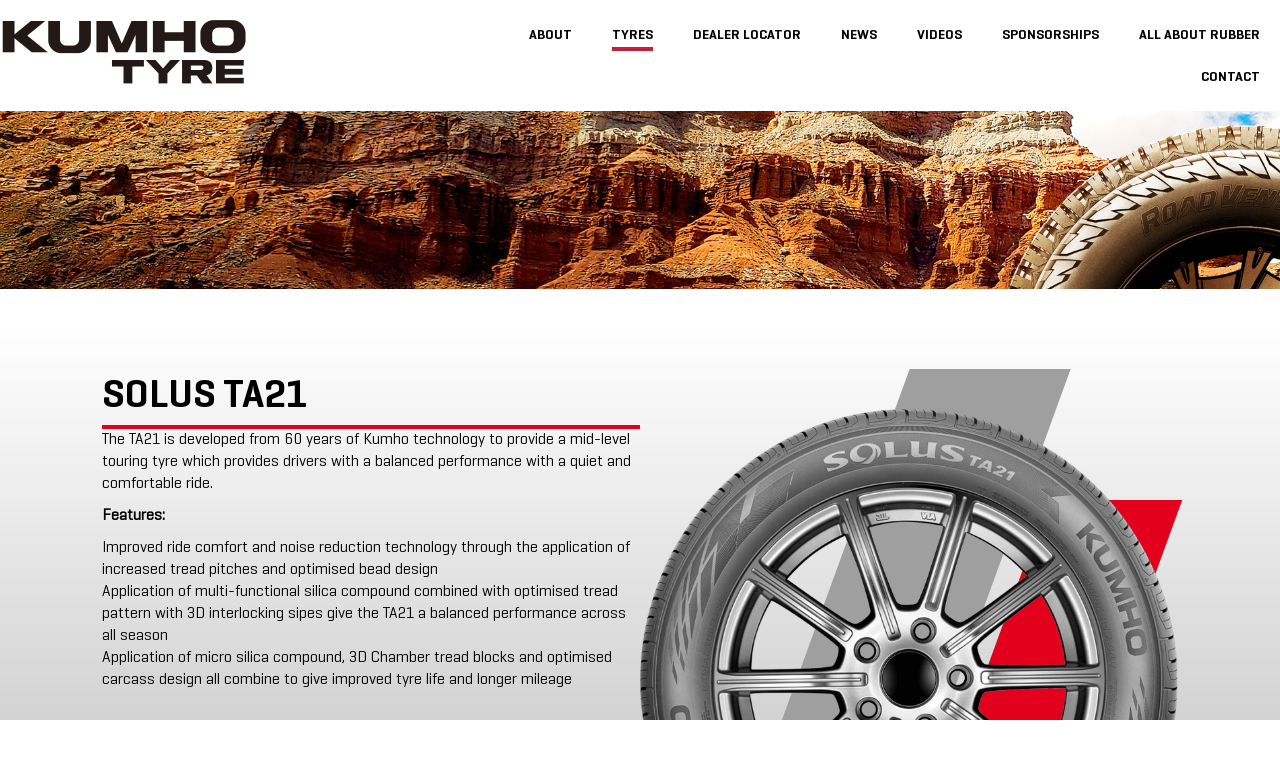

--- FILE ---
content_type: text/html; charset=utf-8
request_url: https://www.kumho.com.au/tyres/passenger/solus-ta21/
body_size: 62810
content:
<!DOCTYPE html>
<html xmlns="http://www.w3.org/1999/xhtml" xml:lang="en-gb" lang="en-gb" >
<head>
<script>window.dataLayer = window.dataLayer || [];</script>
	<base href="https://www.kumho.com.au/tyres/passenger/solus-ta21/" />
	<meta http-equiv="content-type" content="text/html; charset=utf-8" />
	<meta name="generator" content="ivm" />
	<title>SOLUS TA21</title>
	<link href="/templates/lesstemplate/favicon.ico" rel="shortcut icon" type="image/vnd.microsoft.icon" />
	<link href="/media/com_igallery/css/category.css" rel="stylesheet" type="text/css" />
	<link href="/media/com_igallery/css/lightbox.css" rel="stylesheet" type="text/css" />
	<link href="https://kumho.com.au/components/com_tyreselector/assets/css/kumho.css" rel="stylesheet" type="text/css" />
	<link href="/components/com_tyreselector/assets/css/kumho.css" rel="stylesheet" type="text/css" />
	<link href="/plugins/system/jcemediabox/css/jcemediabox.min.css?4c5c4c2c3761781323d7e4bd4bb79dda" rel="stylesheet" type="text/css" />
	<script type="application/json" class="joomla-script-options new">{"csrf.token":"f9d0df97c87c496525c1c7375a3880c7","system.paths":{"root":"","base":""}}</script>
	<script src="https://kumho.com.au/components/com_tyreselector/assets/js/jquery.min.js" type="text/javascript"></script>
	<script src="https://kumho.com.au/components/com_tyreselector/assets/js/jquery.json.js" type="text/javascript"></script>
	<script src="https://kumho.com.au/components/com_tyreselector/assets/js/jquery-ui.min.js" type="text/javascript"></script>
	<script src="https://kumho.com.au/components/com_tyreselector/assets/js/jquery.cookie.js" type="text/javascript"></script>
	<script src="/media/system/js/mootools-core.js?a5488a447a31a62ae763ec25d81013be" type="text/javascript"></script>
	<script src="/media/system/js/core.js?a5488a447a31a62ae763ec25d81013be" type="text/javascript"></script>
	<script src="/media/com_igallery/js/category_mt13.js" type="text/javascript"></script>
	<script src="https://kumho.com.au/" type="text/javascript"></script>
	<script src="https://kumho.com.au/components/com_tyreselector/assets/js/kumho.js" type="text/javascript"></script>
	<script src="/modules/mod_tyreselector_search/assets/js/vehicle.js" type="text/javascript"></script>
	<script src="/media/jui/js/jquery.min.js?a5488a447a31a62ae763ec25d81013be" type="text/javascript"></script>
	<script src="/media/jui/js/jquery-noconflict.js?a5488a447a31a62ae763ec25d81013be" type="text/javascript"></script>
	<script src="/media/jui/js/jquery-migrate.min.js?a5488a447a31a62ae763ec25d81013be" type="text/javascript"></script>
	<script src="/plugins/system/jcemediabox/js/jcemediabox.min.js?6cf8d9fabe42224b0dd5291ccb8e1973" type="text/javascript"></script>
	<script src="/media/jui/js/bootstrap.min.js?a5488a447a31a62ae763ec25d81013be" type="text/javascript"></script>
	<script type="text/javascript">

//make arrays and classes for the category: Pink Fitters Day (id= 1)
window.addEvent('load', function()
{
if( !!(document.id('main_images_wrapper1') || document.id('main_images_wrapper1') === 0 ) )
{

	var idArray1 = [1,2,3];
		
	var jsonImagesObject1 =
	{
		"general":
		[
			{"filename": "r0_0_1181_787_w1200_h678_fmax-1.jpg", "url": "", "targetBlank": 1, "hits": 153, "alt": "Pink Fitters Day", "author": "Super User", "ratingAverage": "0", "ratingCount": "0"},
			{"filename": "r0_0_3872_2590_w1200_h678_fmax-2.jpg", "url": "", "targetBlank": 1, "hits": 162, "alt": "Pink Fitters Day", "author": "Super User", "ratingAverage": "0", "ratingCount": "0"},
			{"filename": "McGrath-3.jpg", "url": "", "targetBlank": 1, "hits": 131, "alt": "Pink Fitters Day", "author": "Super User", "ratingAverage": "0", "ratingCount": "0"}
		],

		"thumbs":
		[
			{"filename": "1-100/r0_0_1181_787_w1200_h678_fmax-1-175-125-80-c.jpg", "width": 175, "height": 125},
			{"filename": "1-100/r0_0_3872_2590_w1200_h678_fmax-2-175-125-80-c.jpg", "width": 175, "height": 125},
			{"filename": "1-100/McGrath-3-175-125-80-c.jpg", "width": 175, "height": 125}
		]
		,

		"lbox":
		[
			{"filename": "1-100/r0_0_1181_787_w1200_h678_fmax-1-800-600-80.jpg", "width": 800, "height": 533},
			{"filename": "1-100/r0_0_3872_2590_w1200_h678_fmax-2-800-600-80.jpg", "width": 800, "height": 535},
			{"filename": "1-100/McGrath-3-800-600-80.jpg", "width": 800, "height": 451}
		],

		"lboxThumbs":
		[
			{"filename": "1-100/r0_0_1181_787_w1200_h678_fmax-1-120-90-80-c.jpg", "width": 120, "height": 90},
			{"filename": "1-100/r0_0_3872_2590_w1200_h678_fmax-2-120-90-80-c.jpg", "width": 120, "height": 90},
			{"filename": "1-100/McGrath-3-120-90-80-c.jpg", "width": 120, "height": 90}
		]
		
	};

	var igalleryInt = new Class(igalleryClass);

	var igalleryMain1 = new igalleryInt
	({
	    activeImage: 0,
		allowComments: 0,
		allowRating: 0,
		ratingsContainer: 'main_ratings_container1',
		catid: '1',
		calledFrom: 'plugin',
		collectImageViews: 1,
		desContainer: 'main_des_container1',
		desPostion: 'below',
		downArrow: 'main_thumb_down_arrow_wrapper1',
		downloadType: 'none',
		downloadId: 'main_download_button1',
		host: 'https://kumho.com.au/',
		hostRelative: '',
		fadeDuration: 50,
		facebookContainer: 'main_facebook_share1',
		facebookTempContainer: 'main_facebook_share_temp1',
		facebookShare: 0,
		facebookCommentsContainer: 'main_fbcomments1',
		facebookCommentsNumPosts: 5,
		fbButtonType: 'share',
		fbLikeWidth: 85,
		facebookColor: 'light',
		facebookLegacy: 0,
		galleryWidth: 567,
        idArray: idArray1,
        imageSlideshowContainer: 'main_image_slideshow_wrapper1',
        imageAuthorContainer: 'main_image_author1',
        imageHitsContainer: 'main_image_hits1',
		imageAssetPath: '/media/com_igallery/images/',
		imageAlignHoriz: 'center',
		imageAlignVert: 'center',
		jCommentsMain: 'main_jcomments_wrapper1',
		jCommentsLbox: 'lbox_jcomments_wrapper1',
		jsonImages: jsonImagesObject1,
		jsonImagesImageType: jsonImagesObject1.main,
		largeImage: 'main_large_image1',
		largestWidth: 600,
		largestHeight: 401,
		largeImageDivWidth: 610,
		largeImagePadding: 5,
		largeImageMargin: 0,
		lboxDark: 'lbox_dark1',
		lboxWhite: 'lbox_white1',
		lboxScalable: 0,
		lightboxWidth: 810,
		lightboxOn: 1,
		lightboxBackOpacity: 70,
		leftArrow: 'main_thumb_left_arrow_wrapper1',
		magnify: 1,
		main: 1,
		mainWrapper: 'main_images_wrapper1',
		numPics: 3,
		numberingOn: 0,
		numberingContainer: 'main_img_numbering1',
		plusOneDiv: 'main_plus_one_div1',
		preload: 1,
		prefix: 'main',
		pinterestButton: 0,
		pInterestContainer: 'main_pinterest1',
		pInterestTempContainer: 'main_pinterest_temp1',
		resizePath: '/images/igallery/resized/',
		resizePathAbsolute: 'https://kumho.com.au/images/igallery/resized/',
		refreshMode: 'hash',
		reportImage: 0,
		reportContainer: 'main_report1',
		rightArrow: 'main_thumb_right_arrow_wrapper1',
        showDescriptions: 1,
		showThumbArrows: 1,
		showLargeImage: 0,
		showThumbs: 1,
		showPlusOne: 0,
		showImageAuthor: 0,
		showImageHits: 0,
		showSlideshowControls: 0,
		slideshowPosition: 'below',
		showTags: 0,
		slideshowAutostart: 0,
		slideshowPause: 3000,
		slideshowForward: 'slideshow_forward1',
		slideshowPlay: 'slideshow_play1',
		slideshowRewind: 'slideshow_rewind1',
		tagsContainer: 'main_tags_container1',
		thumbContainer: 'main_thumb_container1',
		thumbPostion: 'below',
		thumbTable: 'main_thumb_table1',
		twitterButton: 0,
		twitterButtonDiv: 'main_twitter_button1',
		uniqueid: '1',
		style: 'grey-border-shadow',
		upArrow: 'main_thumb_up_arrow_wrapper1',
		ref: '368'
	});
	
	var igalleryLbox1 = new igalleryInt
	({
	    activeImage: 0,
		allowComments: 0,
		allowRating: 0,
		ratingsContainer: 'lbox_ratings_container1',
		catid: '1',
		calledFrom: 'plugin',
		collectImageViews: 1,
		closeImage: 'closeImage1',
		desContainer: 'lbox_des_container1',
		desPostion: 'below',
		downArrow: 'lbox_thumb_down_arrow_wrapper1',
		downloadId: 'lbox_download_button1',
		downloadType: 'none',
		host: 'https://kumho.com.au/',
		hostRelative: '',
		fadeDuration: 50,
		facebookShare: 0,
		facebookContainer: 'lbox_facebook_share1',
		facebookTempContainer: 'lbox_facebook_share_temp1',
		facebookCommentsContainer: 'lbox_fbcomments1',
		facebookCommentsNumPosts: 5,
		fbButtonType: 'share',
		fbLikeWidth: 85,
		facebookLegacy: 0,
		facebookColor: 'light',
		idArray: idArray1,
		imageSlideshowContainer: 'lbox_image_slideshow_wrapper1',
		imageAuthorContainer: 'lbox_image_author1',
        imageHitsContainer: 'lbox_image_hits1',
		imageAssetPath: '/media/com_igallery/images/',
		imageAlignHoriz: 'center',
		imageAlignVert: 'center',
		jsonImages: jsonImagesObject1,
		jsonImagesImageType: jsonImagesObject1.lbox,
		largeImage: 'lbox_large_image1',
		largestWidth: 800,
		largestHeight: 535,
		largeImageDivWidth: 810,
		largeImagePadding: 5,
		largeImageMargin: 0,
		lboxDark: 'lbox_dark1',
		lboxWhite: 'lbox_white1',
		lightboxBackOpacity: 70,
		lboxScalable: 0,
		lightboxWidth: 810,
		leftArrow: 'lbox_thumb_left_arrow_wrapper1',
		lightboxOn: 1,
		mainWrapper: 'lbox_white1',
		magnify: 1,
		main: 0,
		numPics: 3,
		numberingOn: 0,
		numberingContainer: 'lbox_img_numbering1',
		plusOneDiv: 'lbox_plus_one_div1',
		preload: 1,
		prefix: 'lbox',
		pinterestButton: 0,
		pInterestContainer: 'lbox_pinterest1',
		pInterestTempContainer: 'lbox_pinterest_temp1',
		resizePath: '/images/igallery/resized/',
		resizePathAbsolute: 'https://kumho.com.au/images/igallery/resized/',
		reportImage: 0,
		reportContainer: 'lbox_report1',
		rightArrow: 'lbox_thumb_right_arrow_wrapper1',
		refreshMode: 'hash',
		showDescriptions: 1,
		showThumbArrows: 1,
		showLargeImage: 1,
		showThumbs: 1,
		showTags: 0,
		showPlusOne: 0,
		showImageAuthor: 0,
		showImageHits: 0,
		showSlideshowControls: 0,
		slideshowPosition: 'below',
		slideshowAutostart: 0,
		slideshowForward: 'lbox_slideshow_forward1',
		slideshowPlay: 'lbox_slideshow_play1',
		slideshowRewind: 'lbox_slideshow_rewind1',
		slideshowPause: 3000,
		style: 'grey-border-shadow',
		tagsContainer: 'lbox_tags_container1',
		thumbContainer: 'lbox_thumb_container1',
		thumbPostion: 'below',
		thumbTable: 'lbox_thumb_table1',
		twitterButton: 0,
		twitterButtonDiv: 'lbox_twitter_button1',
		uniqueid: '1',
		upArrow: 'lbox_thumb_up_arrow_wrapper1'
	});

	igalleryMain1.lboxGalleryObject = igalleryLbox1;
	igalleryLbox1.mainGalleryObject = igalleryMain1;
	
}
});

jQuery(document).on("ready",function(){WFMediaBox.init({"base":"\/","theme":"standard","mediafallback":0,"mediaselector":"audio,video","width":"","height":"","legacy":0,"lightbox":0,"shadowbox":0,"icons":1,"overlay":1,"overlayopacity":0.8000000000000000444089209850062616169452667236328125,"overlaycolor":"#000000","fadespeed":500,"scalespeed":500,"hideobjects":0,"scrolling":"fixed","close":2,"labels":{"close":"Close","next":"Next","previous":"Previous","cancel":"Cancel","numbers_count":"{{current}} of {{total}}"}});});
	</script>
	<link type="text/css" rel="stylesheet" media="print" href="/components/com_tyreselector/assets/css/print.css" />
	<link rel="canonical" href="https://www.kumho.com.au/tyres/passenger/solus-ta21/" />

	<meta name="viewport" content="width=device-width, initial-scale=1, maximum-scale=1 user-scalable=no" />
	<!-- css3-mediaqueries.js for IE8 or older -->
    <!--[if lt IE 9]>
    	<script src="https://css3-mediaqueries-js.googlecode.com/svn/trunk/css3-mediaqueries.js"></script>
    	<script src="http://html5shim.googlecode.com/svn/trunk/html5.js"></script>
    <![endif]-->
    <script src="https://cdnjs.cloudflare.com/ajax/libs/jquery-cookie/1.4.1/jquery.cookie.js"></script>
    <link rel="stylesheet" href="https://cdnjs.cloudflare.com/ajax/libs/SlickNav/1.0.10/slicknav.min.css" type="text/css" />
    <link rel="stylesheet" href="https://cdnjs.cloudflare.com/ajax/libs/slick-carousel/1.9.0/slick.min.css" type="text/css" />
    <link rel="stylesheet" href="/templates/lesstemplate/css/template.css" type="text/css" />
          <link rel="stylesheet" href="/templates/lesstemplate/css/custom.css" type="text/css" />
          <style>
              
        .modId-138  {
            background-image: url('../images/winning-choice.jpg');
            background-size: cover;
            background-position: 0% 0%;
            background-repeat: no-repeat;
            width: 100%; /* Adjust the width as needed */
            height: 540px; /* Adjust the height as needed */
         }
  
        .modId-138 .below-banner-container {
            background: none !important;
            height:100%;
        }
        
        .modId-138 .custom{
            height:100%;
        }
        
        
        .modId-138 .custom .below-banner-container .twoCol{
            display: flex;
            justify-content: flex-end;
            height: 100%;
        }
        
        .modId-138 .below-banner-container .twoCol .txtBox{
            margin:0 !important;
        }
        
         .modId-138 .below-banner-container .twoCol .txtBox h2{
            color:#fff !important;
        }
        
         .modId-138 .below-banner-container .twoCol .txtBox p{
            color:#fff !important;
        }
        
        #watchVideoBtn {
            color: #fff;
            cursor: pointer;
            font-weight:bold;
            text-transform:uppercase;
        }
        
        #watchVideoBtn::after {
            content: url('data:image/svg+xml;utf8,<svg xmlns="http://www.w3.org/2000/svg" width="12" height="12" viewBox="0 0 12 12"><polygon points="2,1 10,6 2,11" fill="white"/></svg>');
            margin-left: 5px;
            width: 12px;
            height: 12px;
            display: inline-block;
        }

        .modal {
            display: none;
            position: fixed; 
            z-index: 1;
            left: 0;
            top: 0;
            width: 100%; 
            height: 100%;
            overflow: auto; 
            background-color: rgb(0,0,0);
            background-color: rgba(0,0,0,0.4); 
        }

        .modal-content {
            background-color:
            margin: 15% auto; 
            padding: 20px;
            border: 1px solid 
            width: 80%;
            max-width: 600px;
        }

   
        .close {
            color: #aaa;
            float: right;
            font-size: 28px;
            font-weight: bold;
        }

        .close:hover,
        .close:focus {
            color: black;
            text-decoration: none;
            cursor: pointer;
        }
        
        @media screen and (max-width:768px) {
            
            .modId-138 {
                height:900px;
                background-position: 11% center;
            }
            
             .modId-138 .below-banner-container .twoCol .txtBox .txt{
                margin-top: 16rem;
            }
          
          #ivm-banner .slick-dots{
            top: 87% !important;
            left: 41% !important;
          }
        }

              
          </style>
</head>

<body class=" parent tyres  ivmTyre  menuId-532  IvmTyreDetail">
<!-- Google Tag Manager V0.0.10 from Tools for Joomla -->
<noscript><iframe src='//www.googletagmanager.com/ns.html?id=GTM-NR4SDR'
height='0' width='0' style='display:none;visibility:hidden'></iframe></noscript>
<script>(function(w,d,s,l,i){w[l]=w[l]||[];w[l].push({'gtm.start':
new Date().getTime(),event:'gtm.js'});var f=d.getElementsByTagName(s)[0],
j=d.createElement(s),dl=l!='dataLayer'?'&l='+l:'';j.async=true;j.src=
'//www.googletagmanager.com/gtm.js?id='+i+dl;f.parentNode.insertBefore(j,f);
})(window,document,'script','dataLayer','GTM-NR4SDR');</script>
<!-- End Google Tag Manager -->
	<div class="body-wrapper">
		<header>

      					<div class="ivm-container flex-container">
				<div id="ivm-brand" class="flex-item itm1"><div class="modId-144 ">


<div class="custom"  >
	<p><a href="/"><img src="/images/home/kumhotyre.png" alt="2022 KUMHO TYRE New Logo" /></a></p></div>
</div>
</div>
                <div id="ivm-menu" class="ivm-menu-container flex-item itm2">
                  
                  <div class="modId-157 ">
<ul class="nav menu mod-list">
<li class="item-760 deeper parent"><a href="/about-kumho" >About</a><ul class="nav-child unstyled small"><li class="item-761"><a href="/about-kumho/history" >History</a></li><li class="item-762"><a href="/about-kumho/what-s-next-is-already-here" >What's next is already here</a></li><li class="item-763"><a href="/about-kumho/original-equipment-manufacturer" >Original Equipment Manufacturer</a></li><li class="item-764"><a href="/about-kumho/kumho-dealer-program" >Kumho Dealer Program</a></li><li class="item-765"><a href="/about-kumho/faqs" >FAQs</a></li></ul></li><li class="item-766 current active deeper parent"><a href="/tyres" >Tyres</a><ul class="nav-child unstyled small"><li class="item-767"><a href="/tyres/passenger/" >Passenger</a></li><li class="item-768"><a href="/tyres/4x4/" >4X4/SUV</a></li><li class="item-798"><a href="/tyres-link/ev-tyres" >EV Tyres</a></li><li class="item-769"><a href="/tyres/light-commercial/" >Light Commercial</a></li><li class="item-770"><a href="/tyres/truck-and-bus/" >Truck &amp; Bus</a></li><li class="item-771"><a href="/tyres/racing/" >Racing</a></li><li class="item-772"><a href="/tyres-link/mileage-warranty" >Mileage Warranty</a></li><li class="item-773"><a href="/tyres-link/road-hazard-warranty" >Road Hazard Warranty</a></li></ul></li><li class="item-801 deeper parent"><a href="/dealer-locators" >Dealer Locator</a><ul class="nav-child unstyled small"><li class="item-774"><a href="/dealer-locators/find-a-dealer" >Dealer Locator AU</a></li></ul></li><li class="item-775 deeper parent"><a href="/news" >News</a><ul class="nav-child unstyled small"><li class="item-788 deeper parent"><a href="/news/kumho-marketing" >Kumho Marketing</a><ul class="nav-child unstyled small"><li class="item-789"><a href="/news/kumho-marketing/dealer" >Dealers</a></li><li class="item-790"><a href="/news/kumho-marketing/motorsports" >Motorsports</a></li><li class="item-791"><a href="/news/kumho-marketing/sports" >Sports</a></li><li class="item-795"><a href="/news/kumho-marketing/new-product-launch" >Products</a></li></ul></li><li class="item-792 deeper parent"><a href="/news/events" >Events</a><ul class="nav-child unstyled small"><li class="item-794"><a href="/promotion/competitions" >Competitions</a></li></ul></li><li class="item-776"><a href="/news/kumho-global-news" >Kumho Global News</a></li><li class="item-777"><a href="/news/downloads" >Downloads</a></li></ul></li><li class="item-804"><a href="/videos" >Videos</a></li><li class="item-778 deeper parent"><a href="/sponsorships" >Sponsorships</a><ul class="nav-child unstyled small"><li class="item-781"><a href="/sponsorships/motorsports" >Motorsports</a></li><li class="item-780"><a href="/sponsorships/sports" >Sports</a></li></ul></li><li class="item-782 deeper parent"><a href="/all-about-rubber/how-to-read-tyre-size" >All About Rubber</a><ul class="nav-child unstyled small"><li class="item-783"><a href="/all-about-rubber/how-to-read-tyre-size" >How to read tyre size</a></li><li class="item-784"><a href="/all-about-rubber/tyre-maintenance" >Tyre maintenance</a></li><li class="item-785"><a href="/all-about-rubber/how-to-measure-tread-depth" >How to measure tread depth</a></li><li class="item-786"><a href="/all-about-rubber/kumho-summer-safety-series" >Kumho Summer Safety Series</a></li></ul></li><li class="item-787"><a href="/contact-kumho" >Contact</a></li></ul>
</div>

               	</div>
			</div>
		</header>
		<div id="ivm-banner" class="banner-IvmTyreDetail">
			
              		</div>
		
		<main id="ivm-main">
			
			<div class="ivm-container"><div id="system-message-container">
	</div>
</div>
				
			<!-- full width content above -->
						<div class="ivm-container">
									<div id="content-above"><div class="modId-123 ">
<div class='mod-title'>Float - Quick Links</div>

<div class="custom"  >
	<div class="quicklinks">
<p class="heading">QUICK LINKS</p>
<p><a href="#tyre-search" title="Tyre Selector">Tyre Selector</a></p>
<p><a href="#tyre-search" title="Dealer Locator">Dealer Locator</a></p>
</div></div>
</div>
</div>
								<section class=" ivmTyre">
					     

  <div class="tyre-full-info-Wrapper">
  <div class="tyre-full-info">
    <div class="tyre-info">
        <h1>SOLUS TA21</h1>
        <!--<meta name="keywords" content="Kumho Tyres Australia,Search For Tyres Online" />
        <meta name="description"-->
        <div class="tyreDesc">
            The TA21 is developed from 60 years of Kumho technology to provide a mid-level touring tyre which provides drivers with a balanced performance with a quiet and comfortable ride.         </div>
                    <p><b>Features:</b></p>    
            <ul><li>Improved ride comfort and noise reduction technology through the application of increased tread pitches and optimised bead design</li><li>Application of multi-functional silica compound combined with optimised tread pattern with 3D interlocking sipes give the TA21 a balanced performance across all season</li><li>Application of micro silica compound, 3D Chamber tread blocks and optimised carcass design all combine to give improved tyre life and longer mileage</li></ul>            </div>

    <div class="tyreImage">
        <div class="tyreimg"><img src="/images/tyres/3779-SOLUS TA21.png" alt="SOLUS TA21" /></div>
                            <div class="viewgallery">
                <p>

    





    	<a name="gallery-1" style="height: 0px!important; visibility: hidden;"></a>
    <div id="main_images_wrapper1" class="main_images_wrapper main_images_wrapper_grey-border-shadow profile1" style="max-width: 567px; float: left" >

    
    
    
    
    
		
		
        

    
    
    <div class="igallery_clear"></div>
    
    
            

<div id="main_thumbs_arrow_wrapper1" class="main_thumbs_arrow_wrapper" style="width: 100%;">

    <div id="main_thumb_up_arrow_wrapper1" class="main_thumb_up_arrow_wrapper" ><div class="main_thumb_up_arrow_child"></div></div>
    <div id="main_thumb_down_arrow_wrapper1" class="main_thumb_down_arrow_wrapper" ><div class="main_thumb_down_arrow_child"></div></div>
    <div id="main_thumb_left_arrow_wrapper1" class="main_thumb_left_arrow_wrapper" ><div class="main_thumb_left_arrow_child"></div></div>
    <div id="main_thumb_right_arrow_wrapper1" class="main_thumb_right_arrow_wrapper" ><div class="main_thumb_right_arrow_child"></div></div>


<div id="main_thumb_container1" class="main_thumb_container" style=" overflow: hidden;">

    <table id="main_thumb_table1" class="main_thumb_table main_thumb_table_below" cellpadding="0" cellspacing="0" style="width: 100%;">

            <tr>
                    <td align="center" id="main-1-1" class="active_thumb" style="width: 33.33%">
                <a href="#" class="imglink">
                    <img class="ig_thumb" src="/images/igallery/resized/1-100/r0_0_1181_787_w1200_h678_fmax-1-175-125-80-c.jpg" title="Pink Fitters Day" alt="Pink Fitters Day" style="max-width: 175px; width: 92.59%; padding: 2.65%; margin: 1.06%;"  />
                </a>

                                <span class="main_thumb_text"></span>
            </td>
                                                       <td align="center" id="main-1-2" class="inactive_thumb" style="width: 33.33%">
                <a href="#" class="imglink">
                    <img class="ig_thumb" src="/images/igallery/resized/1-100/r0_0_3872_2590_w1200_h678_fmax-2-175-125-80-c.jpg" title="Pink Fitters Day" alt="Pink Fitters Day" style="max-width: 175px; width: 92.59%; padding: 2.65%; margin: 1.06%;"  />
                </a>

                                <span class="main_thumb_text"></span>
            </td>
                                                       <td align="center" id="main-1-3" class="inactive_thumb" style="width: 33.33%">
                <a href="#" class="imglink">
                    <img class="ig_thumb" src="/images/igallery/resized/1-100/McGrath-3-175-125-80-c.jpg" title="Pink Fitters Day" alt="Pink Fitters Day" style="max-width: 175px; width: 92.59%; padding: 2.65%; margin: 1.06%;"  />
                </a>

                                <span class="main_thumb_text"></span>
            </td>
                                                  </tr>

           </table>
</div>

</div>

    
    
    
    
    
    </div>


    

<div id="lbox_dark1" class="lbox_dark" style="display: none; background-color: #000000 " ></div>

<div id="lbox_white1" class="lbox_white lbox_white_grey-border-shadow profile1" style="max-width:810px; display: none; background-color: #ffffff " >

    <a id="closeImage1" class="closeImage"></a>

    
    
    
    
    
    <div id="lbox_image_slideshow_wrapper1" class="lbox_image_slideshow_wrapper" style="width: 100%;">



        <div id="lbox_large_image1" class="lbox_large_image" style="width: 100%;">

            
            <img src="/images/igallery/resized/1-100/r0_0_1181_787_w1200_h678_fmax-1-800-600-80.jpg" title="Pink Fitters Day" alt="Pink Fitters Day" class="large_img"/>

        	        </div>
		

		
		<div class="igallery_clear"></div>

        		
		
        
		    	
    	
        
        
        
        
        		
				
    </div>

    
    
    
    
            

<div id="lbox_thumbs_arrow_wrapper1" class="lbox_thumbs_arrow_wrapper" style="width: 100%;">

    <div id="lbox_thumb_up_arrow_wrapper1" class="lbox_thumb_up_arrow_wrapper" ><div class="lbox_thumb_up_arrow_child"></div></div>
    <div id="lbox_thumb_down_arrow_wrapper1" class="lbox_thumb_down_arrow_wrapper" ><div class="lbox_thumb_down_arrow_child"></div></div>
    <div id="lbox_thumb_left_arrow_wrapper1" class="lbox_thumb_left_arrow_wrapper" ><div class="lbox_thumb_left_arrow_child"></div></div>
    <div id="lbox_thumb_right_arrow_wrapper1" class="lbox_thumb_right_arrow_wrapper" ><div class="lbox_thumb_right_arrow_child"></div></div>


<div id="lbox_thumb_container1" class="lbox_thumb_container" style=" overflow: hidden;">

    <table id="lbox_thumb_table1" class="lbox_thumb_table lbox_thumb_table_below" cellpadding="0" cellspacing="0" style="width: 49.63%;">

            <tr>
                    <td align="center" id="lbox-1-1" class="active_thumb" style="width: 33.33%">
                <a href="#" class="imglink">
                    <img class="ig_thumb" src="/images/igallery/resized/1-100/r0_0_1181_787_w1200_h678_fmax-1-120-90-80-c.jpg" title="Pink Fitters Day" alt="Pink Fitters Day" style="max-width: 120px; width: 89.55%; padding: 3.73%; margin: 1.49%;"  />
                </a>

                                <span class="lbox_thumb_text"></span>
            </td>
                                                       <td align="center" id="lbox-1-2" class="inactive_thumb" style="width: 33.33%">
                <a href="#" class="imglink">
                    <img class="ig_thumb" src="/images/igallery/resized/1-100/r0_0_3872_2590_w1200_h678_fmax-2-120-90-80-c.jpg" title="Pink Fitters Day" alt="Pink Fitters Day" style="max-width: 120px; width: 89.55%; padding: 3.73%; margin: 1.49%;"  />
                </a>

                                <span class="lbox_thumb_text"></span>
            </td>
                                                       <td align="center" id="lbox-1-3" class="inactive_thumb" style="width: 33.33%">
                <a href="#" class="imglink">
                    <img class="ig_thumb" src="/images/igallery/resized/1-100/McGrath-3-120-90-80-c.jpg" title="Pink Fitters Day" alt="Pink Fitters Day" style="max-width: 120px; width: 89.55%; padding: 3.73%; margin: 1.49%;"  />
                </a>

                                <span class="lbox_thumb_text"></span>
            </td>
                                                  </tr>

           </table>
</div>

</div>

    
    
    
</div>
<div class="big_image_data" style="display: none;">

    
        
                    <a href="/images/igallery/resized/1-100/r0_0_1181_787_w1200_h678_fmax-1-800-600-80.jpg">Pink Fitters Day</a>
        
    
        
                    <a href="/images/igallery/resized/1-100/r0_0_3872_2590_w1200_h678_fmax-2-800-600-80.jpg">Pink Fitters Day</a>
        
    
        
                    <a href="/images/igallery/resized/1-100/McGrath-3-800-600-80.jpg">Pink Fitters Day</a>
        
    </div>

<div class="igallery_clear"></div>


</p>
              </div>
            </div>  
</div>
     </div><!-- .tyre-full-info-Wrapper -->
      
<div class="tyre-addon-info-Wrapper">
      <div class="tyre-addon-info">
    <div class="tyre-category">
        <div class="car-cat"><p class="suitable-desc">Suitable for...</p><p class="catName">Passenger</p> <br /> <img src="/images/car-category/passenger-updated.png" alt="Passenger" title="Passenger" /></div>    </div>

    <div class="tyre-video">
            </div>
</div>  
          
          <div class="tyreSizeTable">
          	<div class="tyreDiameters">

        

        <h2>RIM Size Filter</h2>

        <div id="ALL">ALL</div>

        
        <div class="tyreDiametersWrapper"><div id="R13">R13</div></div>

        
        <div class="tyreDiametersWrapper"><div id="R14">R14</div></div>

        
        <div class="tyreDiametersWrapper"><div id="R15">R15</div></div>

        
        <div class="tyreDiametersWrapper"><div id="R16">R16</div></div>

        
        <div class="tyreDiametersWrapper"><div id="R17">R17</div></div>

        
        <div class="tyreDiametersWrapper"><div id="R18">R18</div></div>

        
    </div>

    <div class="tyreDiameterTable">

        <table class="tyreTbl">

            <tr>

                <th>TYRE SIZE</th>

                <th>SECTION WIDTH</th>

                <th>ASPECT RATIO</th>

                <th>RIM DIAMETER</th>

                <th>LOAD INDEX</th>

                <th>SPEED INDEX</th>

<!--                <th>SIDEWALL</th>

                <th>CODE</th>-->

            </tr>

            

                     
            <tr class="R13">

                <td>175/70R13</td>

                <td>175</td>

                <td>70</td>

                <td>13</td>

                <td>82</td>

                <td>H</td>

<!--                <td>Blackwall</td>

                <td>2326543</td>-->

            </tr>

            

                     
            <tr class="R13">

                <td>175/70R13</td>

                <td>175</td>

                <td>70</td>

                <td>13</td>

                <td>82</td>

                <td>H</td>

<!--                <td>Blackwall</td>

                <td>2389523</td>-->

            </tr>

            

                     
            <tr class="R14">

                <td>165/65R14</td>

                <td>165</td>

                <td>65</td>

                <td>14</td>

                <td>79</td>

                <td>T</td>

<!--                <td>Blackwall</td>

                <td>2284853</td>-->

            </tr>

            

                     
            <tr class="R14">

                <td>165/65R14</td>

                <td>165</td>

                <td>65</td>

                <td>14</td>

                <td>79</td>

                <td>T</td>

<!--                <td>Blackwall</td>

                <td>2375073</td>-->

            </tr>

            

                     
            <tr class="R14">

                <td>175/65R14</td>

                <td>175</td>

                <td>65</td>

                <td>14</td>

                <td>82</td>

                <td>H</td>

<!--                <td>Blackwall</td>

                <td>2304273</td>-->

            </tr>

            

                     
            <tr class="R14">

                <td>175/65R14</td>

                <td>175</td>

                <td>65</td>

                <td>14</td>

                <td>82</td>

                <td>H</td>

<!--                <td>Blackwall</td>

                <td>2326553</td>-->

            </tr>

            

                     
            <tr class="R14">

                <td>175/65R14</td>

                <td>175</td>

                <td>65</td>

                <td>14</td>

                <td>82</td>

                <td>H</td>

<!--                <td>Blackwall</td>

                <td>2389413</td>-->

            </tr>

            

                     
            <tr class="R14">

                <td>175/70R14</td>

                <td>175</td>

                <td>70</td>

                <td>14</td>

                <td>84</td>

                <td>H</td>

<!--                <td>Blackwall</td>

                <td>2328983</td>-->

            </tr>

            

                     
            <tr class="R14">

                <td>175/70R14</td>

                <td>175</td>

                <td>70</td>

                <td>14</td>

                <td>84</td>

                <td>H</td>

<!--                <td>Blackwall</td>

                <td>2375043</td>-->

            </tr>

            

                     
            <tr class="R14">

                <td>185/60R14</td>

                <td>185</td>

                <td>60</td>

                <td>14</td>

                <td>82</td>

                <td>H</td>

<!--                <td>Blackwall</td>

                <td>2284833</td>-->

            </tr>

            

                     
            <tr class="R14">

                <td>185/60R14</td>

                <td>185</td>

                <td>60</td>

                <td>14</td>

                <td>82</td>

                <td>H</td>

<!--                <td>Blackwall</td>

                <td>2402323</td>-->

            </tr>

            

                     
            <tr class="R14">

                <td>185/65R14</td>

                <td>185</td>

                <td>65</td>

                <td>14</td>

                <td>86</td>

                <td>H</td>

<!--                <td>Blackwall</td>

                <td>2326563</td>-->

            </tr>

            

                     
            <tr class="R14">

                <td>185/65R14</td>

                <td>185</td>

                <td>65</td>

                <td>14</td>

                <td>86</td>

                <td>H</td>

<!--                <td>Blackwall</td>

                <td>2375003</td>-->

            </tr>

            

                     
            <tr class="R14">

                <td>185/70R14</td>

                <td>185</td>

                <td>70</td>

                <td>14</td>

                <td>88</td>

                <td>H</td>

<!--                <td>Blackwall</td>

                <td>2328573</td>-->

            </tr>

            

                     
            <tr class="R14">

                <td>195/70R14</td>

                <td>195</td>

                <td>70</td>

                <td>14</td>

                <td>91</td>

                <td>H</td>

<!--                <td>Blackwall</td>

                <td>2284803</td>-->

            </tr>

            

                     
            <tr class="R15">

                <td>185/60R15</td>

                <td>185</td>

                <td>60</td>

                <td>15</td>

                <td>84</td>

                <td>H</td>

<!--                <td>Blackwall</td>

                <td>2326573</td>-->

            </tr>

            

                     
            <tr class="R15">

                <td>185/60R15</td>

                <td>185</td>

                <td>60</td>

                <td>15</td>

                <td>84</td>

                <td>H</td>

<!--                <td>Blackwall</td>

                <td>2375013</td>-->

            </tr>

            

                     
            <tr class="R15">

                <td>185/65R15</td>

                <td>185</td>

                <td>65</td>

                <td>15</td>

                <td>88</td>

                <td>H</td>

<!--                <td>Blackwall</td>

                <td>2326593</td>-->

            </tr>

            

                     
            <tr class="R15">

                <td>185/65R15</td>

                <td>185</td>

                <td>65</td>

                <td>15</td>

                <td>88</td>

                <td>H</td>

<!--                <td>Blackwall</td>

                <td>2375093</td>-->

            </tr>

            

                     
            <tr class="R15">

                <td>195/55R15</td>

                <td>195</td>

                <td>55</td>

                <td>15</td>

                <td>85</td>

                <td>H</td>

<!--                <td>Blackwall</td>

                <td>2284933</td>-->

            </tr>

            

                     
            <tr class="R15">

                <td>195/60R15</td>

                <td>195</td>

                <td>60</td>

                <td>15</td>

                <td>88</td>

                <td>H</td>

<!--                <td>Blackwall</td>

                <td>2326583</td>-->

            </tr>

            

                     
            <tr class="R15">

                <td>195/60R15</td>

                <td>195</td>

                <td>60</td>

                <td>15</td>

                <td>88</td>

                <td>H</td>

<!--                <td>Blackwall</td>

                <td>2375083</td>-->

            </tr>

            

                     
            <tr class="R15">

                <td>195/65R15</td>

                <td>195</td>

                <td>65</td>

                <td>15</td>

                <td>91</td>

                <td>H</td>

<!--                <td>Blackwall</td>

                <td>2326603</td>-->

            </tr>

            

                     
            <tr class="R15">

                <td>195/65R15</td>

                <td>195</td>

                <td>65</td>

                <td>15</td>

                <td>91</td>

                <td>H</td>

<!--                <td>Blackwall</td>

                <td>2375103</td>-->

            </tr>

            

                     
            <tr class="R15">

                <td>205/65R15</td>

                <td>205</td>

                <td>65</td>

                <td>15</td>

                <td>94</td>

                <td>H</td>

<!--                <td>Blackwall</td>

                <td>2326613</td>-->

            </tr>

            

                     
            <tr class="R15">

                <td>205/65R15</td>

                <td>205</td>

                <td>65</td>

                <td>15</td>

                <td>94</td>

                <td>H</td>

<!--                <td>Blackwall</td>

                <td>2389533</td>-->

            </tr>

            

                     
            <tr class="R15">

                <td>205/70R15</td>

                <td>205</td>

                <td>70</td>

                <td>15</td>

                <td>96</td>

                <td>T</td>

<!--                <td>Blackwall</td>

                <td>2327213</td>-->

            </tr>

            

                     
            <tr class="R15">

                <td>205/70R15</td>

                <td>205</td>

                <td>70</td>

                <td>15</td>

                <td>96</td>

                <td>T</td>

<!--                <td>Blackwall</td>

                <td>2406293</td>-->

            </tr>

            

                     
            <tr class="R16">

                <td>205/55R16</td>

                <td>205</td>

                <td>55</td>

                <td>16</td>

                <td>91</td>

                <td>H</td>

<!--                <td>Blackwall</td>

                <td>2326623</td>-->

            </tr>

            

                     
            <tr class="R16">

                <td>205/55R16</td>

                <td>205</td>

                <td>55</td>

                <td>16</td>

                <td>91</td>

                <td>H</td>

<!--                <td>Blackwall</td>

                <td>2375123</td>-->

            </tr>

            

                     
            <tr class="R16">

                <td>205/60R16</td>

                <td>205</td>

                <td>60</td>

                <td>16</td>

                <td>92</td>

                <td>H</td>

<!--                <td>Blackwall</td>

                <td>2326633</td>-->

            </tr>

            

                     
            <tr class="R16">

                <td>205/60R16</td>

                <td>205</td>

                <td>60</td>

                <td>16</td>

                <td>92</td>

                <td>H</td>

<!--                <td>Blackwall</td>

                <td>2375153</td>-->

            </tr>

            

                     
            <tr class="R16">

                <td>215/60R16</td>

                <td>215</td>

                <td>60</td>

                <td>16</td>

                <td>95</td>

                <td>H</td>

<!--                <td>Blackwall</td>

                <td>2327223</td>-->

            </tr>

            

                     
            <tr class="R16">

                <td>215/60R16</td>

                <td>215</td>

                <td>60</td>

                <td>16</td>

                <td>95</td>

                <td>H</td>

<!--                <td>Blackwall</td>

                <td>2375113</td>-->

            </tr>

            

                     
            <tr class="R16">

                <td>215/65R16</td>

                <td>215</td>

                <td>65</td>

                <td>16</td>

                <td>98</td>

                <td>H</td>

<!--                <td>Blackwall</td>

                <td>2327233</td>-->

            </tr>

            

                     
            <tr class="R16">

                <td>225/60R16</td>

                <td>225</td>

                <td>60</td>

                <td>16</td>

                <td>98</td>

                <td>H</td>

<!--                <td>Blackwall</td>

                <td>2284983</td>-->

            </tr>

            

                     
            <tr class="R16">

                <td>225/60R16</td>

                <td>225</td>

                <td>60</td>

                <td>16</td>

                <td>98</td>

                <td>H</td>

<!--                <td>Blackwall</td>

                <td>2326883</td>-->

            </tr>

            

                     
            <tr class="R16">

                <td>225/60R16</td>

                <td>225</td>

                <td>60</td>

                <td>16</td>

                <td>98</td>

                <td>H</td>

<!--                <td>Blackwall</td>

                <td>2389433</td>-->

            </tr>

            

                     
            <tr class="R16">

                <td>225/70R16</td>

                <td>225</td>

                <td>70</td>

                <td>16</td>

                <td>103</td>

                <td>S</td>

<!--                <td>Blackwall</td>

                <td>2327253</td>-->

            </tr>

            

                     
            <tr class="R16">

                <td>225/70R16</td>

                <td>225</td>

                <td>70</td>

                <td>16</td>

                <td>103</td>

                <td>S</td>

<!--                <td>Blackwall</td>

                <td>2397553</td>-->

            </tr>

            

                     
            <tr class="R16">

                <td>235/60R16</td>

                <td>235</td>

                <td>60</td>

                <td>16</td>

                <td>100</td>

                <td>V</td>

<!--                <td>Blackwall</td>

                <td>2327263</td>-->

            </tr>

            

                     
            <tr class="R17">

                <td>215/45R17 XL</td>

                <td>215</td>

                <td>45</td>

                <td>17</td>

                <td>91</td>

                <td>V</td>

<!--                <td>Blackwall</td>

                <td>2285083</td>-->

            </tr>

            

                     
            <tr class="R17">

                <td>215/45R17 XL</td>

                <td>215</td>

                <td>45</td>

                <td>17</td>

                <td>91</td>

                <td>V</td>

<!--                <td>Blackwall</td>

                <td>2379373</td>-->

            </tr>

            

                     
            <tr class="R17">

                <td>215/50R17 XL</td>

                <td>215</td>

                <td>50</td>

                <td>17</td>

                <td>95</td>

                <td>V</td>

<!--                <td>Blackwall</td>

                <td>2326873</td>-->

            </tr>

            

                     
            <tr class="R17">

                <td>215/50R17 XL</td>

                <td>215</td>

                <td>50</td>

                <td>17</td>

                <td>95</td>

                <td>V</td>

<!--                <td>Blackwall</td>

                <td>2375053</td>-->

            </tr>

            

                     
            <tr class="R17">

                <td>215/55R17</td>

                <td>215</td>

                <td>55</td>

                <td>17</td>

                <td>94</td>

                <td>V</td>

<!--                <td>Blackwall</td>

                <td>2326893</td>-->

            </tr>

            

                     
            <tr class="R17">

                <td>215/55R17</td>

                <td>215</td>

                <td>55</td>

                <td>17</td>

                <td>94</td>

                <td>V</td>

<!--                <td>Blackwall</td>

                <td>2389443</td>-->

            </tr>

            

                     
            <tr class="R17">

                <td>225/45ZR17 XL</td>

                <td>225</td>

                <td>45</td>

                <td>17</td>

                <td>94</td>

                <td>W</td>

<!--                <td>Blackwall</td>

                <td>2324923</td>-->

            </tr>

            

                     
            <tr class="R17">

                <td>225/45ZR17 XL</td>

                <td>225</td>

                <td>45</td>

                <td>17</td>

                <td>94</td>

                <td>W</td>

<!--                <td>Blackwall</td>

                <td>2375133</td>-->

            </tr>

            

                     
            <tr class="R17">

                <td>225/50R17</td>

                <td>225</td>

                <td>50</td>

                <td>17</td>

                <td>94</td>

                <td>V</td>

<!--                <td>Blackwall</td>

                <td>2285053</td>-->

            </tr>

            

                     
            <tr class="R17">

                <td>225/55R17</td>

                <td>225</td>

                <td>55</td>

                <td>17</td>

                <td>97</td>

                <td>V</td>

<!--                <td>Blackwall</td>

                <td>2335023</td>-->

            </tr>

            

                     
            <tr class="R17">

                <td>225/55R17</td>

                <td>225</td>

                <td>55</td>

                <td>17</td>

                <td>97</td>

                <td>V</td>

<!--                <td>Blackwall</td>

                <td>2375023</td>-->

            </tr>

            

                     
            <tr class="R17">

                <td>225/60R17</td>

                <td>225</td>

                <td>60</td>

                <td>17</td>

                <td>99</td>

                <td>H</td>

<!--                <td>Blackwall</td>

                <td>2327243</td>-->

            </tr>

            

                     
            <tr class="R17">

                <td>225/60R17</td>

                <td>225</td>

                <td>60</td>

                <td>17</td>

                <td>99</td>

                <td>H</td>

<!--                <td>Blackwall</td>

                <td>2397543</td>-->

            </tr>

            

                     
            <tr class="R17">

                <td>225/65R17</td>

                <td>225</td>

                <td>65</td>

                <td>17</td>

                <td>102</td>

                <td>T</td>

<!--                <td>Blackwall</td>

                <td>2350593</td>-->

            </tr>

            

                     
            <tr class="R17">

                <td>225/65R17</td>

                <td>225</td>

                <td>65</td>

                <td>17</td>

                <td>102</td>

                <td>T</td>

<!--                <td>Blackwall</td>

                <td>2406263</td>-->

            </tr>

            

                     
            <tr class="R17">

                <td>235/55R17 XL</td>

                <td>235</td>

                <td>55</td>

                <td>17</td>

                <td>103</td>

                <td>V</td>

<!--                <td>Blackwall</td>

                <td>2285213</td>-->

            </tr>

            

                     
            <tr class="R17">

                <td>235/55R17 XL</td>

                <td>235</td>

                <td>55</td>

                <td>17</td>

                <td>103</td>

                <td>V</td>

<!--                <td>Blackwall</td>

                <td>2397563</td>-->

            </tr>

            

                     
            <tr class="R17">

                <td>235/60R17</td>

                <td>235</td>

                <td>60</td>

                <td>17</td>

                <td>102</td>

                <td>V</td>

<!--                <td>Blackwall</td>

                <td>2327273</td>-->

            </tr>

            

                     
            <tr class="R17">

                <td>235/60R17</td>

                <td>235</td>

                <td>60</td>

                <td>17</td>

                <td>102</td>

                <td>V</td>

<!--                <td>Blackwall</td>

                <td>2397573</td>-->

            </tr>

            

                     
            <tr class="R17">

                <td>235/65R17</td>

                <td>235</td>

                <td>65</td>

                <td>17</td>

                <td>104</td>

                <td>V</td>

<!--                <td>Blackwall</td>

                <td>2327283</td>-->

            </tr>

            

                     
            <tr class="R17">

                <td>235/65R17</td>

                <td>235</td>

                <td>65</td>

                <td>17</td>

                <td>104</td>

                <td>V</td>

<!--                <td>Blackwall</td>

                <td>2397583</td>-->

            </tr>

            

                     
            <tr class="R18">

                <td>225/45R18 XL</td>

                <td>225</td>

                <td>45</td>

                <td>18</td>

                <td>95</td>

                <td>V</td>

<!--                <td>Blackwall</td>

                <td>2326903</td>-->

            </tr>

            

                     
            <tr class="R18">

                <td>225/45R18 XL</td>

                <td>225</td>

                <td>45</td>

                <td>18</td>

                <td>95</td>

                <td>V</td>

<!--                <td>Blackwall</td>

                <td>2389423</td>-->

            </tr>

            

                     
            <tr class="R18">

                <td>235/45R18</td>

                <td>235</td>

                <td>45</td>

                <td>18</td>

                <td>94</td>

                <td>V</td>

<!--                <td>Blackwall</td>

                <td>2285093</td>-->

            </tr>

            

                     
            <tr class="R18">

                <td>235/50R18 XL</td>

                <td>235</td>

                <td>50</td>

                <td>18</td>

                <td>101</td>

                <td>V</td>

<!--                <td>Blackwall</td>

                <td>2324933</td>-->

            </tr>

            

                     
            <tr class="R18">

                <td>235/50R18 XL</td>

                <td>235</td>

                <td>50</td>

                <td>18</td>

                <td>101</td>

                <td>V</td>

<!--                <td>Blackwall</td>

                <td>2402413</td>-->

            </tr>

            

                     
            <tr class="R18">

                <td>245/45R18 XL</td>

                <td>245</td>

                <td>45</td>

                <td>18</td>

                <td>100</td>

                <td>V</td>

<!--                <td>Blackwall</td>

                <td>2324953</td>-->

            </tr>

            

                     
            <tr class="R18">

                <td>245/45R18 XL</td>

                <td>245</td>

                <td>45</td>

                <td>18</td>

                <td>100</td>

                <td>V</td>

<!--                <td>Blackwall</td>

                <td>2375033</td>-->

            </tr>

            

        
        </table>

    </div>
          </div>
</div> <!-- .tyre-addon-info-Wrapper -->



				</section>

							</div>

					</main>

		<footer>
            <div class="modId-149 ">


<div class="custom"  >
	<div class="search-body-container">
<div class="search-body-wrapper row1">
<div class="row">
<div class="column"><img src="/images/home/map-icon.png" alt="Search for a dealer" /></div>
<div class="column">
<p class="caps">Search for a dealer</p>
<p>Need help finding your closest Kumho stockist?</p>
<a class="new-btn parallel-btn" href="https://www.kumho.com.au/dealer-locators"><span class="learn-more">Learn More</span></a></div>
</div>
</div>
<div class="search-body-wrapper row2">
<div class="row">
<div class="column"><img src="/images/home/search-tyre.png" alt="Search for tyres" /></div>
<div class="column">
<p class="caps">Search for tyres</p>
<p>Need help finding the perfect tyre for your car?</p>
<a class="new-btn parallel-btn" href="/tyres"><span class="learn-more">Learn More</span></a></div>
</div>
</div>
</div></div>
</div>
<div class="modId-151 ">
<div class='mod-title'>Proudly Supporting</div>

<div class="custom"  >
	<div class="our-partners-row" style="grid-template-columns: repeat(7, 1fr);">
<div class="column"><img src="/images/2026_Bulldogs_Logo.png" alt="Bulldogs Logo" height="100" /></div>
<div class="column"><img src="/images/home/kockey_australia_logo.png" alt="Hockey Australia Logo" /></div>
<div class="column"><img src="/images/TCR_National_Australia_P-1.png" alt="TCR National Australia logo" /></div>
<div class="column"><img src="/images/TyreStewardshipAus_Hor.png" alt="Tyre Stewardship Australia" /></div>
<div class="column"><img src="/images/home/ACMilan.png" alt="AC Milan Logo" height="103" /></div>
<div class="column"><img src="/images/home/tottenham_logo.png" alt="Tottenham Logo" /></div>
<div class="column"><img src="/images/home/FC_Frankfurt.png" alt="FC Frankfurt Logo" height="100" /></div>
</div></div>
</div>

			<div id="ivm-footer">
              <div class="ivm-container">
              	<div class="modId-152 ">


<div class="custom"  >
	<p><a href="https://kumho.com.au/"><img src="/images/home/w2.png" alt="Footer Logo" /></a></p></div>
</div>
<div class="modId-154 ">
<ul class="nav menu mod-list">
<li class="item-738 deeper parent"><a href="/about-kumho" >About</a><ul class="nav-child unstyled small"><li class="item-739"><a href="/about-kumho/history" >History</a></li><li class="item-740"><a href="/about-kumho/original-equipment-manufacturer" >Original Equipment Manufacturer</a></li><li class="item-741"><a href="/about-kumho/kumho-dealer-program" >Kumho Dealer Program</a></li><li class="item-742"><a href="/about-kumho/faqs" >FAQs</a></li></ul></li><li class="item-743 deeper parent"><a href="/tyres" >Tyres</a><ul class="nav-child unstyled small"><li class="item-744"><a href="/tyres/passenger/" >Passenger</a></li><li class="item-745"><a href="/tyres/4x4/" >4X4/SUV</a></li><li class="item-746"><a href="/tyres/light-commercial/" >Light Commercial</a></li><li class="item-747"><a href="/tyres/truck-and-bus/" >Truck &amp; Bus</a></li><li class="item-748"><a href="/tyres/racing/" >Racing</a></li></ul></li><li class="item-749"><a href="/find-a-dealer" >Dealer Locator</a></li><li class="item-756 deeper parent"><a href="/sponsorships" >Sponsorship</a><ul class="nav-child unstyled small"><li class="item-758"><a href="/sponsorships/charity" >Charity</a></li><li class="item-759"><a href="/sponsorships/sports" >Sports</a></li><li class="item-757"><a href="/sponsorships/motorsports" >Motorsports</a></li></ul></li><li class="item-750 deeper parent"><a href="/all-about-rubber/how-to-read-tyre-size" >All About Rubber</a><ul class="nav-child unstyled small"><li class="item-751"><a href="/all-about-rubber/how-to-read-tyre-size" >How to read tyre size</a></li><li class="item-752"><a href="/all-about-rubber/tyre-maintenance" >Tyre maintenance</a></li><li class="item-753"><a href="/all-about-rubber/how-to-measure-tread-depth" >How to measure tread depth</a></li><li class="item-754"><a href="/all-about-rubber/kumho-summer-safety-series" >Kumho Summer Series</a></li></ul></li><li class="item-755"><a href="/contact-kumho" >Contact</a></li></ul>
</div>

              </div>
              <div id="ivm-social-footer"><div id="ivm-social"><div class="modId-156 ">
<p>
	<a href="https://www.facebook.com/kumhotyres" target="_blank" rel="noopener"> <span> 
<svg xmlns="http://www.w3.org/2000/svg" width="24" height="24" viewBox="0 0 24 24"><path d="M12 0c-6.627 0-12 5.373-12 12s5.373 12 12 12 12-5.373 12-12-5.373-12-12-12zm3 8h-1.35c-.538 0-.65.221-.65.778v1.222h2l-.209 2h-1.791v7h-3v-7h-2v-2h2v-2.308c0-1.769.931-2.692 3.029-2.692h1.971v3z"/></svg>
 </span> </a>
<a href="https://www.instagram.com/kumhotyres/" target="_blank" rel="noopener"> <span> 
<svg xmlns="http://www.w3.org/2000/svg" width="24" height="24" viewBox="0 0 24 24"><path d="M14.829 6.302c-.738-.034-.96-.04-2.829-.04s-2.09.007-2.828.04c-1.899.087-2.783.986-2.87 2.87-.033.738-.041.959-.041 2.828s.008 2.09.041 2.829c.087 1.879.967 2.783 2.87 2.87.737.033.959.041 2.828.041 1.87 0 2.091-.007 2.829-.041 1.899-.086 2.782-.988 2.87-2.87.033-.738.04-.96.04-2.829s-.007-2.09-.04-2.828c-.088-1.883-.973-2.783-2.87-2.87zm-2.829 9.293c-1.985 0-3.595-1.609-3.595-3.595 0-1.985 1.61-3.594 3.595-3.594s3.595 1.609 3.595 3.594c0 1.985-1.61 3.595-3.595 3.595zm3.737-6.491c-.464 0-.84-.376-.84-.84 0-.464.376-.84.84-.84.464 0 .84.376.84.84 0 .463-.376.84-.84.84zm-1.404 2.896c0 1.289-1.045 2.333-2.333 2.333s-2.333-1.044-2.333-2.333c0-1.289 1.045-2.333 2.333-2.333s2.333 1.044 2.333 2.333zm-2.333-12c-6.627 0-12 5.373-12 12s5.373 12 12 12 12-5.373 12-12-5.373-12-12-12zm6.958 14.886c-.115 2.545-1.532 3.955-4.071 4.072-.747.034-.986.042-2.887.042s-2.139-.008-2.886-.042c-2.544-.117-3.955-1.529-4.072-4.072-.034-.746-.042-.985-.042-2.886 0-1.901.008-2.139.042-2.886.117-2.544 1.529-3.955 4.072-4.071.747-.035.985-.043 2.886-.043s2.14.008 2.887.043c2.545.117 3.957 1.532 4.071 4.071.034.747.042.985.042 2.886 0 1.901-.008 2.14-.042 2.886z"/></svg>
 </span> </a>
	<a href="https://twitter.com/kumhotyre" target="_blank" rel="noopener"> <span> <svg xmlns="http://www.w3.org/2000/svg" width="24" height="24" viewBox="0 0 24 24"><path d="M12 0c-6.627 0-12 5.373-12 12s5.373 12 12 12 12-5.373 12-12-5.373-12-12-12zm6.066 9.645c.183 4.04-2.83 8.544-8.164 8.544-1.622 0-3.131-.476-4.402-1.291 1.524.18 3.045-.244 4.252-1.189-1.256-.023-2.317-.854-2.684-1.995.451.086.895.061 1.298-.049-1.381-.278-2.335-1.522-2.304-2.853.388.215.83.344 1.301.359-1.279-.855-1.641-2.544-.889-3.835 1.416 1.738 3.533 2.881 5.92 3.001-.419-1.796.944-3.527 2.799-3.527.825 0 1.572.349 2.096.907.654-.128 1.27-.368 1.824-.697-.215.671-.67 1.233-1.263 1.589.581-.07 1.135-.224 1.649-.453-.384.578-.87 1.084-1.433 1.489z"/></svg> </span> </a>
	<a href="https://www.youtube.com/user/Kumhotyresaustralia" target="_blank" rel="noopener"> <span> 
<svg xmlns="http://www.w3.org/2000/svg" width="24" height="24" viewBox="0 0 24 24"><path d="M12 0c-6.627 0-12 5.373-12 12s5.373 12 12 12 12-5.373 12-12-5.373-12-12-12zm4.441 16.892c-2.102.144-6.784.144-8.883 0-2.276-.156-2.541-1.27-2.558-4.892.017-3.629.285-4.736 2.558-4.892 2.099-.144 6.782-.144 8.883 0 2.277.156 2.541 1.27 2.559 4.892-.018 3.629-.285 4.736-2.559 4.892zm-6.441-7.234l4.917 2.338-4.917 2.346v-4.684z"/></svg>
 </span> </a>
</p></div>
</div></div>
            </div>
		</footer>
	</div>
	<script src="/templates/lesstemplate/js/main.js" type="text/javascript" ></script>
	<script src="https://cdnjs.cloudflare.com/ajax/libs/SlickNav/1.0.10/jquery.slicknav.min.js" type="text/javascript"></script>
    <script src="https://cdnjs.cloudflare.com/ajax/libs/slick-carousel/1.9.0/slick.min.js" type="text/javascript"></script>
    <script>
    // Get the modal
    var modal = document.getElementById("myModal");

    // Get the button that opens the modal
    var btn = document.getElementById("watchVideoBtn");

    // Get the <span> element that closes the modal
    var span = document.getElementsByClassName("close")[0];

    // When the user clicks the button, open the modal 
    btn.onclick = function() {
      modal.style.display = "block";
    }

    // When the user clicks on <span> (x), close the modal
    span.onclick = function() {
      modal.style.display = "none";
    }

    // When the user clicks anywhere outside of the modal, close it
    window.onclick = function(event) {
      if (event.target == modal) {
        modal.style.display = "none";
      }
    }
</script>

</body>
</html>


--- FILE ---
content_type: text/css
request_url: https://www.kumho.com.au/media/com_igallery/css/lightbox.css
body_size: 12004
content:
/*
**************
TO ADJUST THE MARGIN AND PADDING OF ANY IMAGES in the gallery html
please see components/com_igallery/helpers/utility.php
The margin and padding of the images are in percentages. These percentages are
caculated in the php before the html is output.
*****************
*/

/* LIGHTBOX WRAPPER BIT */

	/*this is the dark background div when the lightbox shows, the javascript makes it transparent,
	if it appears below a drop down menu, put another 0 onto the end of z index*/
	div.lbox_dark{
	position: absolute;
    top: 0px;
    left: 0px;
    width: 100%;
	z-index: 10100;
    }

	/*the white wrapper for all the lightbox stuff, if it appears below a drop down menu,
	put another 0 onto the end of z index*/
	div.lbox_white{
	position: absolute;
	padding: 20px;
	z-index: 10200;
	}

/* LIGHTBOX GALLERY THUMBS BIT */

	div.lbox_thumbs_arrow_wrapper{
	float: left;
	position: relative;
	}

	div.lbox_thumb_up_arrow_wrapper{
	position: absolute;
	width: 100%;
	height: 12%;
	max-height: 36px;
	background-color: rgba(240,240,240,0.6);
	display: none;
	cursor: pointer;
	z-index: 2;
    border-bottom: 1px solid rgba(255,255,255,0.6);
	}

	div.lbox_thumb_up_arrow_child{
	width: 100%;
	height: 100%;
	background: url('../images/up_arrow.png') no-repeat center center;
	}

	div.lbox_thumb_down_arrow_wrapper{
	position: absolute;
	bottom: 0px;
	width: 100%;
	height: 12%;
	max-height: 36px;
	background-color: rgba(240,240,240,0.6);
	display: none;
	cursor: pointer;
	z-index: 2;
    border-top: 1px solid rgba(255,255,255,0.6);
	}

	div.lbox_thumb_down_arrow_child{
	width: 100%;
	height: 100%;
	background: url('../images/down_arrow.png') no-repeat center center;
	}

	div.lbox_thumb_left_arrow_wrapper{
	position: absolute;
	width: 12%;
	height: 100%;
	max-width: 36px;
	background-color: rgba(240,240,240,0.6);
	display: none;
	cursor: pointer;
	z-index: 2;
	border-right: 1px solid rgba(255,255,255,0.6);
	}

	div.lbox_thumb_left_arrow_child{
	width: 100%;
	height: 100%;
	background: url('../images/left_arrow.png') no-repeat center center;
	}

	div.lbox_thumb_right_arrow_wrapper{
	position: absolute;
	width: 12%;
	height: 100%;
	right: 0px;
    max-width: 36px;
	background-color: rgba(240,240,240,0.6);
	display: none;
	cursor: pointer;
	z-index: 2;
	border-left: 1px solid rgba(255,255,255,0.6);
	}

	div.lbox_thumb_right_arrow_child{
	width: 100%;
	height: 100%;
	background: url('../images/right_arrow.png') no-repeat center center;
	}

	/*this div holds the lbox thumb table.
	The lbox thumb table scrolls inside it*/
	div.lbox_thumb_container{
	direction: ltr;
    min-height: 0%;
	}

	/*this table holds all the thumbs.*/
	table.lbox_thumb_table{
    max-width: none;
	}

    table.lbox_thumb_table_below{
        margin-left: auto;
        margin-right: auto;
    }

    table.lbox_thumb_table_above{
        margin-left: auto;
        margin-right: auto;
    }

	/*these table cells hold one thumb each.*/
	table.lbox_thumb_table td{
    margin: 0px !important;
    padding: 0px !important;
    border: none;
	}
	
	/*the thumbnail that is active */
	table.lbox_thumb_table td.active_thumb{
	}

/*the rest of the thumbs will have inactive as the class*/
	table.lbox_thumb_table td.inactive_thumb{
	}

	/*stop firefox putting a dotted border around the thumb, which gives it an overflow */
	table.lbox_thumb_table td a{
	outline: none;
	}

    /*stop J17 defualt template from giving thumbs a blue background on hover */
    table.lbox_thumb_table a:hover, table.lbox_thumb_table a:active, table.lbox_thumb_table a:focus{
        background-color: transparent !important;
    }

	/*the thumbnail image*/
	table.lbox_thumb_table td img{
    display: block;
	}

/* LIGHTBOX GALLERY DESCRIPTIONS BIT */

	/*the div that holds all the image description divs*/
	div.lbox_des_container{
	float: left;
	}

	/*each image description is wrapped in one of these*/
	div.lbox_des_container div.des_div{
	margin: 5px;
	}
	
/* LIGHTBOX LARGE IMAGE BIT */

	/*this keeps the large image and slideshow buttons together*/
	div.lbox_image_slideshow_wrapper{
	float: left;
	}

	/*this is the div that houses the big lightbox image*/
	div.lbox_large_image{
    position: relative;
    float: left;
    cursor: pointer;
	}
    
	/*the lightbox image itself*/
	div.lbox_large_image .large_img{
	}


/* LIGHTBOX GALLERY SLIDESHOW BIT */

	/*this holds the 3 slideshow buttons below the image*/
	div.lbox_slideshow_buttons{
	float: left;
    margin: 5px 5px 0px 0px;
	}

	/*the three slideshow images*/
	div.lbox_slideshow_buttons div{
	cursor: pointer;
	width: 30px;
	height: 18px;
	margin-right: 1px;
	float: left;
	border: 1px solid rgba(0, 0, 0, 0.17);
    border-radius: 2px;
    box-shadow: 0 1px 0 rgba(0, 0, 0, 0.05);
	}

	div.lbox_slideshow_buttons div.ig_slideshow_rewind{
	background: url('../images/rewind.png') no-repeat center center;
	}

	div.lbox_slideshow_buttons div.ig_slideshow_play{
	background: url('../images/play.png') no-repeat center center;
	}

	div.lbox_slideshow_buttons div.ig_slideshow_pause{
	background: url('../images/pause.png') no-repeat center center;
	}

	div.lbox_slideshow_buttons div.ig_slideshow_forward{
	background: url('../images/forward.png') no-repeat center center;
	}

	/*left/right slideshow buttons*/
	div.lbox_large_image span.left_overlay_slideshow_notmobile{
    position: absolute;
    display: block;
    z-index: 10700;
    left: 1%;
    cursor: pointer;
    padding: 4%;
    width: 32px;
    height: 32px;
    box-sizing: content-box;
    background: url('../images/left-side-arrow.png') no-repeat center center;
	}

	div.lbox_large_image span.right_overlay_slideshow_notmobile{
    position: absolute;
    display: block;
    z-index: 10700;
    right: 1%;
    cursor: pointer;
    padding: 4%;
    width: 32px;
    height: 32px;
    box-sizing: content-box;
    background: url('../images/right-side-arrow.png') no-repeat center center;
	}

    div.lbox_large_image span.left_overlay_slideshow_mobile{
    position: absolute;
    display: block;
    z-index: 10700;
    left: 1%;
    cursor: pointer;
    padding: 5% 5% 5% 2%;
    width: 64px;
    height: 64px;
    box-sizing: content-box;
    background: url('../images/left-side-arrow-64.png') no-repeat center center;
    }

    div.lbox_large_image span.right_overlay_slideshow_mobile{
    position: absolute;
    display: block;
    z-index: 10700;
    right: 1%;
    cursor: pointer;
    padding: 5% 2% 5% 5%;
    width: 64px;
    height: 64px;
    box-sizing: content-box;
    background: url('../images/right-side-arrow-64.png') no-repeat center center;
    }
	
/* DOWNLOAD BUTTON BIT */

	/*this holds the download button*/
	div.lbox_download_button{
	float: left;
    cursor: pointer;
	width: 30px;
	height: 18px;
	padding-right: 3px;
	border: 1px solid rgba(0, 0, 0, 0.17);
    border-radius: 2px;
    box-shadow: 0 1px 0 rgba(0, 0, 0, 0.05);
    background: url('../images/download.png') no-repeat center center;
    margin: 5px 5px 0px 0px;
	}

	div.lbox_download_button a{
	display: block;
	width: 30px;
	height: 18px;
	}

	div.lbox_download_button a:hover{
	background-color: transparent!important;
	}

/*SHARE LIKE BIT*/
	div.lbox_facebook_share{
	float: left;
    position: relative;
    margin: 5px 5px 0px 0px;
    height: 21px;
    line-height: normal;
	}

    div.lbox_facebook_share iframe{
    max-width: none !important;
    }
	
/*PLUS ONE BIT*/
	div.lbox_plus_one_div{
	float: left;
    margin: 5px 5px 0px 0px;
    position:relative;
    width: 62px;
    height: 21px;
    line-height: normal;
	}

/*TWITTER BUTTON BIT*/
div.lbox_twitter_button{
    float: left;
    position:relative;
    margin: 5px 5px 0px 0px;
    width: 82px;
    height: 21px;
    line-height: normal;
}

div.lbox_twitter_button iframe{
    position: absolute!important;
    top: 0px;
    left: 0px;
}

/*PINTEREST BUTTON BIT*/
div.lbox_pinterest{
    float: left;
    position:relative;
    margin: 5px 5px 0px 0px;
    width: 41px;
    height: 21px;
    line-height: normal;
}

/*REPORT IMAGE BIT*/
	div.lbox_report{
	float: left;
    font-size: 12px;
    text-align: center;
    padding: 1px 3px 0px 3px;
	height: 17px;
	border: 1px solid rgba(0, 0, 0, 0.17);
    border-radius: 2px;
    box-shadow: 0 1px 0 rgba(0, 0, 0, 0.05);
    margin: 5px 5px 0px 0px;
	}

	div.lbox_report a{
    color: #6c6c6c;
    text-decoration: none;
    }
	
	div.lbox_report form{
	width: 400px;
	}
/*IMAGE AUTHOR BIT*/
div.lbox_image_author{
    float: left;
    font-size: 12px;
    text-align: center;
    padding: 1px 4px 0px 4px;
    height: 17px;
    border: 1px solid rgba(0, 0, 0, 0.17);
    border-radius: 2px;
    box-shadow: 0 1px 0 rgba(0, 0, 0, 0.05);
    margin: 5px 5px 0px 0px;
    line-height: normal!important;
    font-family: arial!important;
}

/*IMAGE HITS BIT*/
div.lbox_image_hits{
    float: left;
    font-size: 12px;
    text-align: center;
    padding: 1px 4px 0px 4px;
    height: 17px;
    border: 1px solid rgba(0, 0, 0, 0.17);
    border-radius: 2px;
    box-shadow: 0 1px 0 rgba(0, 0, 0, 0.05);
    margin: 5px 5px 0px 0px;
    line-height: normal!important;
    font-family: arial!important;
}
	
/*IMAGE NUMBERING BIT*/
	div.lbox_img_numbering{
	float: left;
    font-size: 12px;
    text-align: center;
	width: 30px;
	padding-top: 1px;
	height: 17px;
	border: 1px solid rgba(0, 0, 0, 0.17);
    border-radius: 2px;
    box-shadow: 0 1px 0 rgba(0, 0, 0, 0.05);
    margin: 5px 5px 0px 0px;
    line-height: normal!important;
    font-family: arial!important;
	}
	
/* LIGHTBOX TAGS BIT */

	/*the div that holds all the tags divs*/
	div.lbox_tags_container{
	float: left;
	margin: 5px 0px;
	}

	/*each tag block is wrapped in one of these*/
	div.lbox_tags_container div.tags_div{
	}
	
/*FACEBOOK COMMENTS BIT*/
	div.lbox_fbcomments{
    position: relative;
    clear: both;
	}

    div.lbox_fbcomments .fb_iframe_widget, div.lbox_fbcomments span:first-child,  div.lbox_fbcomments .fb_iframe_widget span:first-child, div.lbox_fbcomments .fb_iframe_widget iframe{
        width: 100% !important;
    }

    div.lbox_fbcomments_below{
        padding-top: 5px;
    }

    div.lbox_fbcomments_left{
        padding-right: 5px;
    }

    div.lbox_fbcomments_right{
        padding-left: 5px;
    }
	
/*JCOMMENTS BIT*/
	div.lbox_jcomments_wrapper{
	float: left;	
}

/* LIGHTBOX CLOSE IMAGE */

	div.lbox_white a.closeImage{
	position: absolute;
	width: 32px;
	height: 32px;
	top: -16px;
	right: -16px;
	background-image: url('../images/close-corner.png');
	}

	div.lbox_white a.closeImage:hover{
	background-color: transparent;
	}

/*RATINGS BIT */
.lbox_ratings_container{
    float: left;
    margin: 5px 5px 0px 0px;
	overflow:hidden;
	max-width: 500px;
}

/* GREY BORDER SHADOW STYLE */
.lbox_white_grey-border-shadow div.lbox_large_image .large_img{
    display: block;
    box-shadow: inset 1px 1px 0 #cccccc,inset -1px 1px 0 #cccccc, inset 1px -1px 0 #cccccc, inset -1px -1px 0 #cccccc;
}

.lbox_white_grey-border-shadow table.lbox_thumb_table td img{
    box-shadow: inset 1px 1px 0 #cccccc, inset -1px 1px 0 #cccccc, inset 1px -1px 0 #cccccc, inset -1px -1px 0 #cccccc, 4px 4px 4px rgba(202, 202, 202, 0.8);
    border-collapse: separate;
}

.lbox_white_grey-border-shadow .lbox_des_container{
    background-color: rgba(230,230,230,0.2);
    box-shadow: inset 1px 1px 0 #cccccc,inset -1px 1px 0 #cccccc, inset 1px -1px 0 #cccccc, inset -1px -1px 0 #cccccc;
}

/*PLAIN STYLE */
.lbox_white_plain table.lbox_thumb_table td:first-child img{
    margin-left: 0px;
}

--- FILE ---
content_type: text/css
request_url: https://www.kumho.com.au/templates/lesstemplate/css/custom.css
body_size: 11764
content:
/* popup */


header #ivm-menu ul.nav.menu li .nav-child {
 
top: 75px;
}

.modal-body .modal-content {
  
  max-width:100%;
  
}

.modal .modal-close {
  
  right: 0;
  
}

.modal .modal-transition {
  width: 50%;
  margin: auto;
  position: absolute;
  z-index: 9999;
  top: 50%;
  left: 50%;
  transform: translate(-50%, -50%);

}

.modal .new-btn.parallel-btn.red-btn {
  right: 43%;
}

.video-page-wrapper{
  width:100%;
}
.pastcomps.\1 {
 /* display: grid !important;*/
 display:none !important;
} 

.our-partners-row{
  grid-template-columns: repeat(8,1fr);
}

@media screen and (max-width: 500px) {
  .our-partners-row {
    grid-template-columns: repeat(2,1fr);
  }
}
@media screen and (max-width: 981px) {
  .our-partners-row {
    grid-template-columns: repeat(2,1fr);
  }
}

.nb-grid-content {
  min-height: 87px;
}

.video-page-wrapper .video-wrapper{ 
  display: grid;
	grid-template-columns: 1fr 1fr 1fr;
	grid-column-gap: 20px;
	grid-row-gap: 20px;
	grid-template-rows: 1fr;
  	width: 100%;
}
@media (max-width:991px){
  
    .video-page-wrapper .video-wrapper{ 
    display: grid;
      grid-template-columns: 1fr 1fr;
      grid-column-gap: 20px;
      grid-row-gap: 20px;
      grid-template-rows: 1fr;
      width: 100%;
  }
  
}
  
  @media (max-width:786px){
  
    .video-page-wrapper .video-wrapper{ 
    display: grid;
      grid-template-columns: 1fr;
      grid-column-gap: 20px;
      grid-row-gap: 20px;
      grid-template-rows: 1fr;
      width: 100%;
  }
   
}


@media screen and (max-width: 981px) {
  header #ivm-menu {
    display: grid;
    grid-template-columns: 1fr !important;
  }
}


.video-page-wrapper .video-wrapper .video .popup{  
	display:flex;
  	flex-direction:column;
}
.video-page-wrapper .video-wrapper .video .popup .popup-content iframe{ 
	border:1px solid black;
} 


.video-page-wrapper .video-wrapper .video .popup h3{ 
  	transform: skew(-20deg);
  	background:#E2001C;
    padding: .5rem;
    text-align: center;
    color: #fff;


}

.video-page-wrapper .video-wrapper .video .popup span{ 
	display: inline-block;
  	transform: skew(20deg);
}

.competition {
  display: block !important; 
}


.dealer-locator-page{
  display:flex;
  justify-content: space-evenly;
  align-items:center;
  
}

.dealer-locator-page .dealer-locator{
  display:flex;
  gap:2rem;
  align-items:center; 
  background:#e2001c;
  padding:2rem;
  transform: skew(-20deg);
}


@media (max-width:786px){
  .dealer-locator-page{
    flex-direction:column;
    gap:4rem;
  }
}


.dealer-locator-page .dealer-locator span{
  color:#fff;
  font-weight: bold;
  transform: skew(20deg);
}

.contactWrapper {
  display:grid;
  grid-template-columns:1fr 1fr 1fr !important;
  grid-gap:40px;
}

header #ivm-brand {
  width: 43%;
}

.IvmTyreDetail section { width:100%; }
.tyres #ivm-banner {
  background:url('../../../images/banners/new-tyre-banner.png');
}
.racing-banner{
  
  background:url('../../../images/new-banners/Racing_Banner.jpg') !important;
  background-position: 20% center !important;
}


.competitions #ivm-banner {
    background:url('../../../images/banners/new-tyre-banner.png') !important;
}


.modId-144 .custom {
  display: flex;
  width: 100%;
}



.modId-144 .custom .location p{
  font-family: 'GeogrotesqueCyr-SemiBold';
  color: #000000;
  padding-bottom: 5px;
  text-transform: uppercase;
  font-size: 14px;
  margin-left: 10px;
}

.slick-slide .banneritem img{
    height: auto;
/*	height:747px; */
  	width:100%;
    object-fit:contain;
}


.tyre-wrapper{
  display: flex;
  justify-content: space-between;
  flex-wrap: wrap;
}


.tyre-wrapper div{
  
 display: flex;
  flex-direction: column;
  align-items: flex-start;
  justify-content: space-between;
  gap: 2rem;
  
}

.tyre-wrapper div img {
  width: 100%;
  height: 400px;
}


#ivm-banner #bannerSearchBox {
  position:unset;
}

.modId-146 .tyresearchtoggle span.active {
  color: #fff;
  margin-bottom: 0;
  background: #E2001C;
}

#bannerSearchBox .bannerSearchBoxWrapper {
  
}

.tyreselector_menu .tyresearchtoggle{
  max-width:100%;
  align-items:center;
  justify-content: flex-end;
}

@media screen and (max-width:768px){
  header #ivm-brand {   
  		width: 150px;
	}
  	.modId-144 .custom {
   		flex-direction:column; 
  	}
  	.modId-144 .custom .location p{
      	font-size: 12px;
      	text-align: center;
      	margin:0;
      	padding:0;
  }
 .slick-slide .banneritem img{
     height: 250px;
  }
  .tyreselector_menu .tyresearchtoggle {
      max-width: 100%;
      align-items: center;
      justify-content: center;
	}
  
  .modId-146 .tyresearchtoggle span {
    	padding: 1rem 5rem;
    }
}
 /* REDBAR SECTION */
       .redbar {
        	 background-color: #ed1d24;
        	 width: 100%;
        }
         .redbar .redbar-content {
        	 display: flex;
        	 align-items: center;
        	 justify-content: flex-end;
        	 padding-right: 8rem;
        	 gap: .5rem;
        }
         .redbar .redbar-content p {
        	 font-family: 'GeogrotesqueCyr-SemiBold';
        	 color: #fff;
        	 text-transform: uppercase;
        	 font-size: 14px;
        	 margin:0;
        }
         .redbar .redbar-content p span{
             font-weight:700;
         }
         .redbar .redbar-content .social {
        	 display: flex;
        	 align-items: center;
        }
         .redbar .redbar-content .social div {
        	 height: 100%;
          border-left: white 1px solid;
          border-right: white 1px solid;
          padding: 0 .5rem;
        }

         .social div {
        	 height: 100%;
        }
         .social div:nth-child(2) {
              border-left: none !important;
        }
         .social div:nth-child(3) {
        	 border-right: none !important;
             border-left: none !important;
        }
        @media screen and (max-width:768px) {
            .redbar .redbar-content {
                padding-right:0;
              	justify-content:flex-end;
            }
        }

     /* REDBAR SECTION END */
     /* SLIDER SECTION */

      #ivm-banner .slick-dots {
        gap: 5px;
        position: absolute;
        top: 90% !important;
        left: 50% !important;
        right:0 !important;
        bottom:0 !important;
      }

     /* SLIDER SECTION END */
     /* FORM SECTION */

    .modId-146 .tyresearchtoggle span {
		background: #bdbfc1 !important;
      	margin-bottom: 0;
    }
    .modId-146 .tyresearchtoggle span.active {
		color: #fff !important;
        background-color: #ff0101 !important;
    }

    .modId-146 .tyresearchtoggle span.fyt{
      background-color:#fff !important;
      pointer-events:none;
      
    }
    #bannerSearchBox{
      padding-top:4rem;
    }
   /* FORM SECTION END */

    .modId-147 {
      margin-bottom:5rem;
    }
    .home .item-page{
      display:none;
    }

   /* NAV SECTION */
    .slicknav_menu .slicknav_icon-bar {
      background-color: #000 !important;
      width: 2.125em !important;
      height: 0.125em !important;

    }

    .slicknav_btn .slicknav_icon-bar + .slicknav_icon-bar {
      margin-top: 0.350em;
    }

    .slicknav_btn {
      margin: 5px 5px 6px;
      text-decoration: none;
      text-shadow: 0 1px 1px rgba(255,255,255,.75);
      -webkit-border-radius: 4px;
      -moz-border-radius: 4px;
      border-radius: 4px;
      background-color: unset !important;
    }

    @media screen and (max-width: 992px) {
      header .slicknav_nav {

        top: 89px;

      }
    }
   /* NAV SECTION END */
  /* SPONSERSHIPS SECTION */

  .sponsorships #ivm-banner .inner-banner{
    background-position: 0% 99% !important;
  }

  .sponsorships #ivm-banner .inner-banner{
    background-position: 0% 99% !important;
  }

  .ev-tyres #ivm-banner {
  	background:url('../../../images/new-banners/EV-Banner.jpg') !important;
    background-position: 51% 49% !important;
  }
  .banner-racing{
    background:url('../../../images/new-banners/Racing_Banner.jpg') !important;
    background-position: 20% center !important;
  }
  .banner-passenger{
    background:url('../../../images/new-banners/Passenger-Tyre-Banner.jpg') !important;
    background-position: 20% center !important;
  }
  .banner-4x4{
    background:url('../../../images/new-banners/4X4-SUV-Banner.jpg') !important;
    background-position: 20% center !important;
  }

  .banner-light-commercial{
    background:url('../../../images/new-banners/Light-Commercial-Banner.jpg') !important;
    background-position: 20% center !important;
  }

  .banner-truck-and-bus{
    background:url('../../../images/new-banners/Truck-Bus-Banner.jpg') !important;
    background-position: 90% center !important;
  }


  		.text-image-parent .wrapper {
             display: flex;
             width: 100%;
        }
		 .text-image-parent .wrapper .left-side img {
           margin-bottom:2rem;
		 }
 		.text-image-parent .wrapper .left-side p {
           margin:2px 0 !important;
		 }
         .text-image-parent .wrapper .left-side {
           display: flex;
            flex-direction: column;
            align-items: flex-start;
           	justify-content: flex-start;
             width: 50%;
             color: #000;
             background-color: #e6e7e8;
             position: relative;
           	 padding:2rem;
           	 padding-right:7rem;
        }
         .text-image-parent .wrapper .left-side::after {
             position: absolute;
             z-index: 99;
             content: "";
             right: -12%;
             top: 0;
             height: 100%;
             width: 155px;
             background-color: #e6e7e8;
             transform: skewX(-20deg);
        }
         .text-image-parent .wrapper .left-side::before {
          position: absolute;
           z-index: 100;
           content: "";
           right: -13%;
           top: 0;
           height: 100%;
           width: 44px;
           background-color: #e2001c;
           transform: skewX(-20deg);
        }
         .text-image-parent .wrapper .right-side {
             width: 50%;
          	 overflow: hidden;
             position: relative;
           	height:381px;
        }

         .text-image-parent .wrapper .right-side img {
             width: 100%;
             height: 100%;
           	 object-fit:cover;
        }
 			
        .text-image-parent .wrapper .left-side .new-btn.parallel-btn {
          margin:0;
          margin-top:1rem;          
        }
		
        @media screen and (max-width:1210px) {

          .text-image-parent .wrapper .left-side::after {
            display: none;
          }
          .text-image-parent .wrapper .left-side::before {
            display: none;
          }
          .text-image-parent .wrapper {
            flex-direction: column;
          } 
          .text-image-parent .wrapper .left-side {
            width: 100%;
            padding-right: 2rem;
          }
          .text-image-parent .wrapper .right-side {
            width: 100%;
            height:100%;
          }
        }


.news-promo-container .row {
  grid-template-columns: repeat(3,1fr) !important;
}

@media screen and (max-width:992px) {
    .news-promo-container .row {
        grid-template-columns: repeat(1,1fr) !important;
    }

}

.news-promo-container .row .column:nth-child(3){
  display:none;
}

.news-promo-container .row .column img{
    height: 378px;
}

.image-container {
  display: flex;
  position: relative;
}

.image-left, .image-right {
  flex: 1;
  overflow: hidden;
}

.image-left img, .image-right img {
  width: 100%;
  height: 100%;
  display: block;
  object-fit:cover;
}

.image-left {
  clip-path: polygon(0 0, 100% 0, 90% 100%, 0% 100%);
}

/* Further reduced gap for right image */
.image-right {
  clip-path: polygon(10% 0, 100% 0, 100% 100%, 0% 100%);
}



--- FILE ---
content_type: application/javascript
request_url: https://www.kumho.com.au/templates/lesstemplate/js/main.js
body_size: 3504
content:

/*! Custom scripts */
(function($) {
	$(document).ready(function(){
		//svg4everybody();
      
      $("#ar-slider-ecstaps71, #ar-slider-hp71, #ar-slider-tx31-ev").not('.slick-initialized').slick({
        infinite: true,
        speed: 300,
  		  slidesToShow: 1,
      	slidesToScroll: 1,
        dots: false,
        arrows: true,
        autoplay: true,
  		autoplaySpeed: 3000,
      });
      
      	$(".bannergroup").not('.slick-initialized').slick({
        infinite: true,
        speed: 300,
  		slidesToShow: 1,
      	slidesToScroll: 1,
        dots: true,
        arrows: false,
        autoplay: true,
  		autoplaySpeed: 3000,
      });
      
      $('#ivm-menu ul.nav.menu').slicknav({
            label: '',
            prependTo:'#ivm-menu',
        	allowParentLinks: true
      });
      
      // Quick & dirty toggle to demonstrate modal toggle behavior
      /*$('.modal-toggle').on('click', function(e) {
        e.preventDefault();
        $('.modal').toggleClass('is-visible');
      });*/
      
      // AT52 popup modal
      $("#modal").hide();
      
      if ($.cookie("popup_1_2") == null) {
        setTimeout(function(){ $("#modal").fadeIn('slow'); }, 1000);
           $('#modal').show();
      $.cookie("popup_1_2", "2", { path: '/', expires: 1 });
   	}
          
          window.onload = function() {
          document.getElementById('modal-close').onclick = function() {
            document.getElementById('modal').style.display = 'none'
          };
        };
      
      //search box in banner
      $('.tyresearchtoggle span').click(function(){
        $('.tyresearchtoggle span').removeClass('active');
        $(this).addClass("active");
        var strCount = $(this).text().length;
        if(strCount > 10){
          $('.car_search_by_vehicle').css('display','none');
          $('.car_search_by_tyre_size').css('display','grid');
          $('.tyreImg').css('background-image','url(https://kumho.com.au/images/home/by-tyre.png)');
        }
        else{
          $('.car_search_by_vehicle').css('display','grid');
          $('.car_search_by_tyre_size').css('display','none');
          $('.tyreImg').css('background-image','url(https://kumho.com.au/images/home/by-vechicle.png)');
        }
      });
      
      /* Move tyre description after tyre performance */
      //$('.tyreResult .tyre .tyrePerformance').prependTo('.tyreResult .tyre .tyredesc');
      
            
        $(".openVideo").click(function() {
        var videoId = $(this).data("video-id");
        var videoPopupId = "#videoPopup" + videoId;
        var youtubeVideo = $(videoPopupId).find(".youtubeVideo");

        // Set the video source dynamically based on the data attribute of the button
        youtubeVideo.attr('src', 'https://www.youtube.com/embed/' + videoId);

        $(videoPopupId).fadeIn();
    });

    $(".close").click(function() {
        var youtubeVideo = $(this).siblings(".youtubeVideo");

        // Reset the video source to stop playback
        youtubeVideo.attr('src', '');

        $(this).closest(".popup").fadeOut();
    });
      
      
      


      
	});
  
  

})(jQuery);


        $('.car_search_by_vehicle h1').prepend('<img id="car_search_by_vehicle_img" src="/images/home/Group_6.png" />');
  $('.car_search_by_tyre_size h2').prepend('<img id="car_search_by_tyre_size_img" src="/images/home/half-tyre.png" />');

var h1Tag = document.createElement('H1');
h1Tag.innerHTML = "Tyres";
$('.tyres #ivm-banner').prepend(h1Tag);
